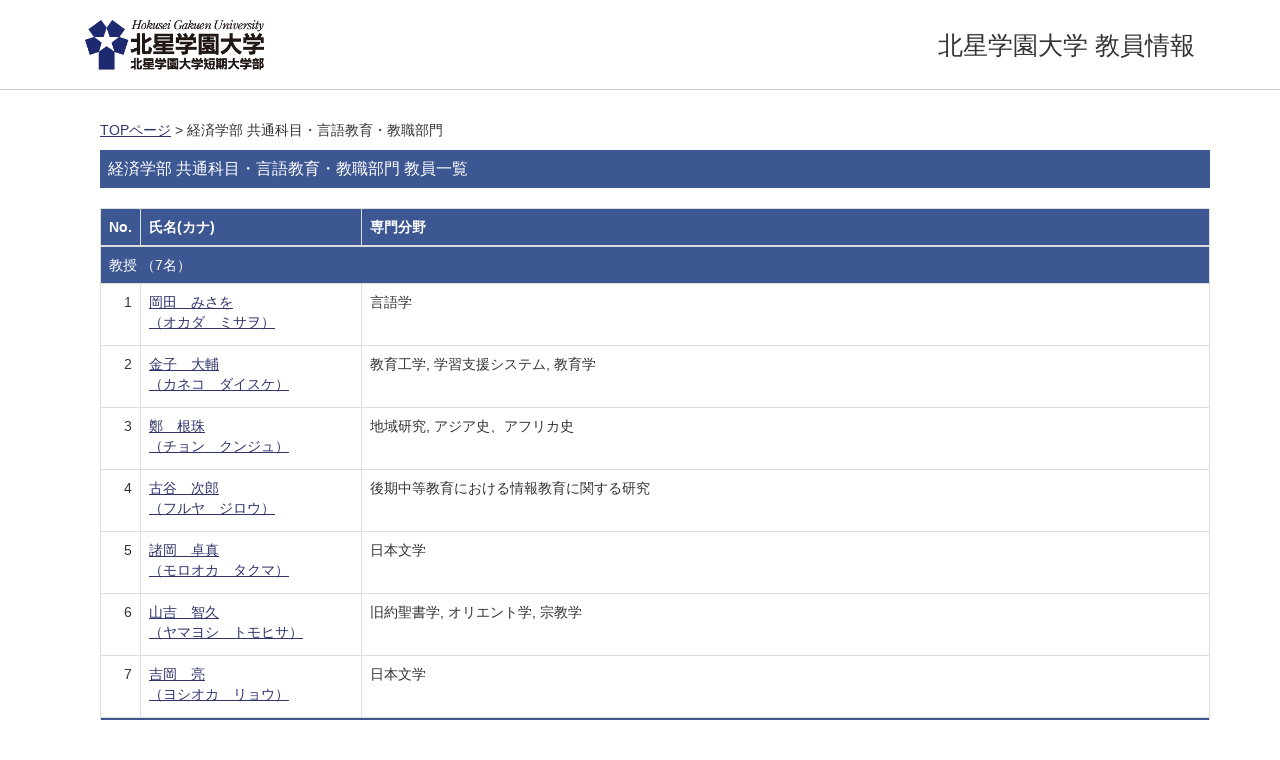

--- FILE ---
content_type: text/html;charset=UTF-8
request_url: http://www2.hokusei.ac.jp/hguhp/KgApp/k02/syozoku/24;jsessionid=DCA2A5712D1B7BFBB654CC3D4F188D5C
body_size: 11295
content:
<!DOCTYPE html>

<!--[if gt IE 8]><!-->
<!--[if IE 8]>    <html class="no-js lt-ie9"> <![endif]-->
<html xmlns="http://www.w3.org/1999/xhtml"
      lang="ja">
<!--<![endif]-->
    <head>
        <title>
        	教員情報 | 北星学園大学 
        </title>
        <meta charset="utf-8" />
        <meta http-equiv="X-UA-Compatible" content="IE=edge,chrome=1" />
        <meta name="viewport" content="width=device-width, initial-scale=1, shrink-to-fit=no">
        <meta name="format-detection" content="telephone=no" />
        <meta http-equiv="Expires" content="0" />
        <meta http-equiv="Pragma" content="no-cache" />
        <meta http-equiv="Cache-Control" content="no-cache" />
        <link href="/hguhp/KgApp/jquery/jquery-ui.min.css;jsessionid=FE429CD4FC97601BFC8902ED7F8AA7F3" rel="stylesheet" />
        <link href="/hguhp/KgApp/bootstrap/css/bootstrap.css;jsessionid=FE429CD4FC97601BFC8902ED7F8AA7F3" rel="stylesheet" />
        <link href="/hguhp/KgApp/bootstrap/css/bootstrap.min.css;jsessionid=FE429CD4FC97601BFC8902ED7F8AA7F3" rel="stylesheet" />
        <link href="/hguhp/KgApp/bootswatch/css/bootstrap-cerulean.min.css;jsessionid=FE429CD4FC97601BFC8902ED7F8AA7F3" rel="stylesheet" />
        <link href="/hguhp/KgApp/app/css/styles.css;jsessionid=FE429CD4FC97601BFC8902ED7F8AA7F3" rel="stylesheet" />
        <link href="/hguhp/KgApp/bootstrap/font/css/open-iconic-bootstrap.css;jsessionid=FE429CD4FC97601BFC8902ED7F8AA7F3" rel="stylesheet" />
        <script src="/hguhp/KgApp/jquery/jquery.min.js;jsessionid=FE429CD4FC97601BFC8902ED7F8AA7F3"></script>
        <script src="/hguhp/KgApp/jquery/jquery-ui.min.js;jsessionid=FE429CD4FC97601BFC8902ED7F8AA7F3"></script>
        <script src="/hguhp/KgApp/popper/popper.js;jsessionid=FE429CD4FC97601BFC8902ED7F8AA7F3"></script>
        <script src="/hguhp/KgApp/bootstrap/js/bootstrap.min.js;jsessionid=FE429CD4FC97601BFC8902ED7F8AA7F3"></script>
        <script src="https://cdnjs.cloudflare.com/ajax/libs/jquery-cookie/1.3.1/jquery.cookie.min.js"></script>
        <script src="/hguhp/KgApp/app/js/jquery.utility-kit.js;jsessionid=FE429CD4FC97601BFC8902ED7F8AA7F3"></script>
        <script>
        $(document).ready(function() {
			$('a').keepPosition();
		});
        </script>
    <meta charset="utf-8">
    </head>
    <body>
    <header id="global-header">
	
<nav class="navbar navbar-default navbar-fixed-top">
  <div class="container">
    <div class="navbar-header header">
    
    	<div class="header-left">
    		<a href="https://www.hokusei.ac.jp/" ><img src="/hguhp/KgApp/app/img/hgu_logo.png;jsessionid=FE429CD4FC97601BFC8902ED7F8AA7F3"></a>
    	</div>
    	
    	<div class="header-right">
	      <!--*/ 英語のカスタマイズが有効か判定する */-->
	      
		  <span class="navbar-link">北星学園大学 教員情報</span>
    	</div>
    	
    </div>
      
  </div>
</nav>




</header>
    <div class="container">
        <div class="row">
            <div class="col-sm-12">
				


<script type='text/javascript'>
<!--
$(function(){
	$('a.disabled').click(function(){
		 return false;
	});
});
function close_row(id)
{
	var	idx;
	for (idx = 1; ; idx++) {
    	var obj = document.getElementById("kyo_" + id +"_" + idx);
    	if (obj == null) {
			break;
		}
    	obj.style.display = (obj.style.display == 'none') ? "" : "none";
	}
    return false;
}
-->
</script>

<div class="container">





  <div class="Breadcrumbs">
	
	
		<a href="/hguhp/KgApp/TOP;jsessionid=FE429CD4FC97601BFC8902ED7F8AA7F3">TOPページ</a> > 経済学部 共通科目・言語教育・教職部門
	
  </div>

<div class="k02-top">

	

	

	
		経済学部 共通科目・言語教育・教職部門 教員一覧
	
</div>



<table class="table table-bordered" style="table-layout:fixed;">
  <thead>
    <tr class="info">
      <th class="k02-number">No.</th>
      <th class="k02-name">氏名(カナ)</th>
      
      <th class="hidden-xs">専門分野</th>
    </tr>
  </thead>
  <tbody>
  
  
    <tr class="info hidden-xs">
      <th colspan="3">
        <a onclick="close_row(1);return(false);" href="javascript:void(0);">
          教授 （7名）
        </a>
      </th>
    </tr>
    <tr class="info hidden-xl hidden-lg hidden-md hidden-sm">
      <th colspan="2">
        <a onclick="close_row(1);return(false);" href="javascript:void(0);">
          教授 （7名）
        </a>
      </th>
    </tr>

    <tr id="kyo_1_1">
      <td class="k02-number">1</td>
      <td class="k02-name">
      	<label for="n_link_1_1">
        <a href="/hguhp/KgApp/k03/resid/S000099;jsessionid=FE429CD4FC97601BFC8902ED7F8AA7F3" id="n_link_1_1">
        
        
        
          岡田　みさを<br>
          （オカダ　ミサヲ）
        
        </a>
        </label>
      </td>
      
      <td class="hidden-xs">言語学</td>
    </tr>

    <tr id="kyo_1_2">
      <td class="k02-number">2</td>
      <td class="k02-name">
      	<label for="n_link_1_2">
        <a href="/hguhp/KgApp/k03/resid/S000098;jsessionid=FE429CD4FC97601BFC8902ED7F8AA7F3" id="n_link_1_2">
        
        
        
          金子　大輔<br>
          （カネコ　ダイスケ）
        
        </a>
        </label>
      </td>
      
      <td class="hidden-xs">教育工学, 学習支援システム, 教育学</td>
    </tr>

    <tr id="kyo_1_3">
      <td class="k02-number">3</td>
      <td class="k02-name">
      	<label for="n_link_1_3">
        <a href="/hguhp/KgApp/k03/resid/S000114;jsessionid=FE429CD4FC97601BFC8902ED7F8AA7F3" id="n_link_1_3">
        
        
        
          鄭　根珠<br>
          （チョン　クンジュ）
        
        </a>
        </label>
      </td>
      
      <td class="hidden-xs">地域研究, アジア史、アフリカ史</td>
    </tr>

    <tr id="kyo_1_4">
      <td class="k02-number">4</td>
      <td class="k02-name">
      	<label for="n_link_1_4">
        <a href="/hguhp/KgApp/k03/resid/S000088;jsessionid=FE429CD4FC97601BFC8902ED7F8AA7F3" id="n_link_1_4">
        
        
        
          古谷　次郎<br>
          （フルヤ　ジロウ）
        
        </a>
        </label>
      </td>
      
      <td class="hidden-xs">後期中等教育における情報教育に関する研究</td>
    </tr>

    <tr id="kyo_1_5">
      <td class="k02-number">5</td>
      <td class="k02-name">
      	<label for="n_link_1_5">
        <a href="/hguhp/KgApp/k03/resid/S000127;jsessionid=FE429CD4FC97601BFC8902ED7F8AA7F3" id="n_link_1_5">
        
        
        
          諸岡　卓真<br>
          （モロオカ　タクマ）
        
        </a>
        </label>
      </td>
      
      <td class="hidden-xs">日本文学</td>
    </tr>

    <tr id="kyo_1_6">
      <td class="k02-number">6</td>
      <td class="k02-name">
      	<label for="n_link_1_6">
        <a href="/hguhp/KgApp/k03/resid/S000121;jsessionid=FE429CD4FC97601BFC8902ED7F8AA7F3" id="n_link_1_6">
        
        
        
          山吉　智久<br>
          （ヤマヨシ　トモヒサ）
        
        </a>
        </label>
      </td>
      
      <td class="hidden-xs">旧約聖書学, オリエント学, 宗教学</td>
    </tr>

    <tr id="kyo_1_7">
      <td class="k02-number">7</td>
      <td class="k02-name">
      	<label for="n_link_1_7">
        <a href="/hguhp/KgApp/k03/resid/S000260;jsessionid=FE429CD4FC97601BFC8902ED7F8AA7F3" id="n_link_1_7">
        
        
        
          吉岡　亮<br>
          （ヨシオカ　リョウ）
        
        </a>
        </label>
      </td>
      
      <td class="hidden-xs">日本文学</td>
    </tr>
  
    <tr class="info hidden-xs">
      <th colspan="3">
        <a onclick="close_row(2);return(false);" href="javascript:void(0);">
          准教授 （2名）
        </a>
      </th>
    </tr>
    <tr class="info hidden-xl hidden-lg hidden-md hidden-sm">
      <th colspan="2">
        <a onclick="close_row(2);return(false);" href="javascript:void(0);">
          准教授 （2名）
        </a>
      </th>
    </tr>

    <tr id="kyo_2_1">
      <td class="k02-number">1</td>
      <td class="k02-name">
      	<label for="n_link_2_1">
        <a href="/hguhp/KgApp/k03/resid/S000261;jsessionid=FE429CD4FC97601BFC8902ED7F8AA7F3" id="n_link_2_1">
        
        
        
          沢谷　佑輔<br>
          （サワヤ　ユウスケ）
        
        </a>
        </label>
      </td>
      
      <td class="hidden-xs">外国語教育, 教育工学</td>
    </tr>

    <tr id="kyo_2_2">
      <td class="k02-number">2</td>
      <td class="k02-name">
      	<label for="n_link_2_2">
        <a href="/hguhp/KgApp/k03/resid/S000133;jsessionid=FE429CD4FC97601BFC8902ED7F8AA7F3" id="n_link_2_2">
        
        
        
          申　恩真<br>
          （シン　ウンジン）
        
        </a>
        </label>
      </td>
      
      <td class="hidden-xs">スポーツ社会学</td>
    </tr>
  
    <tr class="info hidden-xs">
      <th colspan="3">
        <a onclick="close_row(3);return(false);" href="javascript:void(0);">
          専任講師（嘱託） （1名）
        </a>
      </th>
    </tr>
    <tr class="info hidden-xl hidden-lg hidden-md hidden-sm">
      <th colspan="2">
        <a onclick="close_row(3);return(false);" href="javascript:void(0);">
          専任講師（嘱託） （1名）
        </a>
      </th>
    </tr>

    <tr id="kyo_3_1">
      <td class="k02-number">1</td>
      <td class="k02-name">
      	<label for="n_link_3_1">
        <a href="/hguhp/KgApp/k03/resid/S000271;jsessionid=FE429CD4FC97601BFC8902ED7F8AA7F3" id="n_link_3_1">
        
        
        
          秋元　由裕<br>
          （アキモト　ユウスケ）
        
        </a>
        </label>
      </td>
      
      <td class="hidden-xs">哲学, 社会思想史</td>
    </tr>
  
  
  </tbody>
</table>
</div>


            </div>
        </div>
    </div>
    <div id="global-footer">
	<footer class="footer bg-primary" style="text-align: center">
		<div class="container">
			<img src="[data-uri]" />
			<br>
			<span class="copy-right">©Copyright 1998-2021 Hokusei GakuenUniversity. All rights reserved.<span>
		</div>
	</footer>
</div>
    </body>
</html>

--- FILE ---
content_type: text/css
request_url: http://www2.hokusei.ac.jp/hguhp/KgApp/app/css/styles.css;jsessionid=FE429CD4FC97601BFC8902ED7F8AA7F3
body_size: 9617
content:
/* @import url(https://fonts.googleapis.com/css?family=Lato:300italic,700italic,300,700); */
html {
 	font-size: 62.5%;
}
body {
  font-family:"ヒラギノ角ゴ Pro W3", "Hiragino Kaku Gothic Pro", "メイリオ", Meiryo, "ＭＳ Ｐゴシック", sans-serif;
  color:#333;
  font-weight:300;
  padding-top:120px;
  padding-bottom:0;
  font-size: 14px;
  /*以下常にページ下部にフッターを置くために指定*/
  display: flex;
  flex-flow: column;
  min-height: 100vh;
}

.container {/*常にページ下部にフッターを置くために指定*/
  flex: 1 !important;
}

h1, h2, h3, h4, h5, h6 {
  color:#222;
  margin:0 0 20px;
}

ul, ol, table, pre, dl {
  margin:0 0 20px;
}

h1, h2, h3 {
  line-height:1.1;
}

h1 {
  font-size:28px;
}

h2 {
  color:#393939;
}

h3, h4, h5, h6 {
  color:#494949;
}

a {
  color:#30356c;
  font-weight:400;
  text-decoration:underline;
  transition: color 0.3s;
}

a:hover {
  color: #7d82a8;
  font-weight:400;
}

a:focus {
  text-decoration:underline;
  color: #30356c;
}

a small {
  font-size:11px;
  color:#777;
  margin-top:-0.6em;
  display:block;
}

th a {
  color:#FFF;
  font-weight:400;
  text-decoration:none;
  transition: color 0.3s;
}
th a:hover {
 text-decoration:none;
}

th a:focus {
 text-decoration:none;
 color: #fff;
}

.wrapper {
  width:860px;
  margin:0 auto;
}

blockquote {
  border-left:1px solid #e5e5e5;
  margin:0;
  padding:0 0 0 20px;
  font-style:italic;
}

code, pre {
  font-family:Monaco, Bitstream Vera Sans Mono, Lucida Console, Terminal;
  color:#333;
  font-size:12px;
}

pre {
  padding:8px 15px;
  background: #f8f8f8;
  border-radius:5px;
  border:1px solid #e5e5e5;
  overflow-x: auto;
}

table {
  width:100%;
  border-collapse:collapse;
}

th, td {
  text-align:left;
  padding:5px 10px;
  border-bottom:1px solid #e5e5e5;
}

dt {
  color:#444;
  font-weight:700;
}

th {
  color:#444;
}

img {
  max-width:100%;
}

header {
  width:100%;
  position:static;
}

header img {
  display: block;
  height: 50px;
  object-fit: contain;
}


header ul {
  list-style:none;
  height:40px;

  padding:0;

  background: #eee;
  background: -moz-linear-gradient(top, #f8f8f8 0%, #dddddd 100%);
  background: -webkit-gradient(linear, left top, left bottom, color-stop(0%,#f8f8f8), color-stop(100%,#dddddd));
  background: -webkit-linear-gradient(top, #f8f8f8 0%,#dddddd 100%);
  background: -o-linear-gradient(top, #f8f8f8 0%,#dddddd 100%);
  background: -ms-linear-gradient(top, #f8f8f8 0%,#dddddd 100%);
  background: linear-gradient(top, #f8f8f8 0%,#dddddd 100%);

  border-radius:5px;
  border:1px solid #d2d2d2;
  box-shadow:inset #fff 0 1px 0, inset rgba(0,0,0,0.03) 0 -1px 0;
  width:270px;
}

header li {
  width:89px;
  float:left;
  border-right:1px solid #d2d2d2;
  height:40px;
}

header ul a {
  line-height:1;
  font-size:11px;
  color:#999;
  display:block;
  text-align:center;
  padding-top:6px;
  height:40px;
}

strong {
  color:#222;
  font-weight:700;
}

header ul li + li {
  width:88px;
  border-left:1px solid #fff;
}

header ul li + li + li {
  border-right:none;
  width:89px;
}

header ul a strong {
  font-size:14px;
  display:block;
  color:#222;
}

section {
  width:500px;
  float:right;
  padding-bottom:50px;
}

small {
  font-size:11px;
}

hr {
  border:0;
  background:#e5e5e5;
  height:1px;
  margin:0 0 20px;
}

footer {
  width:100%;
  position: relative;
  bottom: 0;
  height: 50px;
  /* 以下は文字を上下中央に置くための指定*/
  display: flex;
  justify-content: center;
  align-items: center;
}

@media print, screen and (max-width: 960px) {

  div.wrapper {
    width:auto;
    margin:0;
  }

  header, section {
    float:none;
    position:static;
    width:auto;
  }
  
  footer{
	width: 100%;
  }

  header {
    padding-right:320px;
  }

  section {
    border:1px solid #e5e5e5;
    border-width:1px 0;
    padding:20px 0;
    margin:0 0 20px;
  }

  header a small {
    display:inline;
  }

  header ul {
    position:absolute;
    right:50px;
    top:52px;
  }
}

@media print, screen and (max-width: 720px) {
  header {
    padding:0;
    width:100%;
    position:static;
  }

  header ul, header p.view {
    position:static;
  }

  pre, code {
    word-wrap:normal;
  }
}

@media print, screen and (max-width: 480px) {
  body {
  	padding-top: 70px;
  }

  header ul {
    display:none;
  }
}

@media print {
  body {
    padding:0.4in;
    font-size:12pt;
    color:#444;
  }
}


/**	k01 */
.k01-table1 {
	background:#3d5793;
	font-size: 1.7rem;
	color:#FFF;
}
.search-top {
	width: 100%;
	background:#3d5793;
	color:#FFF;
	padding: 8px;
	font-size: 1.7rem;
}
.search-bottom
{
	text-align: left;
	padding-top: 20px;
	line-height: 25px;
}
.search-button{
	margin-top: 10px;
	text-align:center;
}
.senmon-top {
	margin-top: 30px;
	width: 100%;
	background:#3d5793;
	color:#FFF;
	padding: 8px;
	font-size: 1.7rem;
}
.senmon-bottom {
	padding: 8px;
}
.senmon-link {
	text-align:right;
}
.k01-gakubu {
	font-size: 1.7rem;
	font-weight: 700;
}

/** k02 */
.k02-top {
	background:#3d5793;
	color: #fff;
	font-size: 16px;
	width: 100%;
	margin-bottom: 20px;
	padding: 8px;
}
.k02-notFound {
	font-size: 16px;
	font-weight: bold;
}
.k02-number {
	width: 40px;
	text-align:right;
}
.k02-name {
	width: 20%;
}
.k02-title{
   padding-left: 50px;
	
}
.k02-keyword {
	width: 400px !important;
   padding-left: 20px;
	
}


.info th { /** k02のth */
	background-color: #3d5793 !important;
	color: #FFF;
}

.info { /** k03とk04の項目名 */
	background-color: #3d5793 !important;
	color: #FFF;
}

/**	k03 */
.k03-title1-font1,	/*	教員カナ氏名 フォント */
.k04-title1-font1	/*	教員カナ氏名 フォント */
{
	font-size: 1.1rem;
}
.k03-title1-font3
{
	font-size: 1.2rem;
}
.k03-title1-font2,	/*	教員漢字氏名 フォント */
.k04-title1-font2	/*	教員漢字氏名 フォント */
{
	color: #000099;
	font-size: 150%;
	font-weight: bold;
}

.name-header {
	margin: 0;
	padding: 0;
	border: 1px solid #ddd;
	min-height: 50px !important;
}
.name-header:after {
	display: block;
	clear: both;
	content: "";
}
.list-group {
	width: 100%;
}

.Breadcrumbs {
	margin-bottom: 10px;
}
.s-photo {
	width: 150px;
}

#photo {
	max-height: 110px;
	right: 3%;
	margin: 0px;
	-webkit-filter: blur(0);
}
@media screen and (max-width: 768px)  {
.s-photo {
	display: none;
	}
}

.date {
	display: inline-block;
	width: 100%;
	margin: 0 0 10px;
	padding: 0;
	text-align: right;
	font-size: 1.1rem;
	color: #555555;
}

.name {
	margin: 0 10px;
	line-height: 1.6em;
}

.keyword-hit {
  background-color: #ffc107
}

.kyoin-info {
	margin: 0 10px;
	line-height: 1.2em;
}

.fixed.name-header {
	position: fixed;
	width: 100%;
	top: 90px;
	z-index: 10000;
	background: white;
	left: auto;
	display: flex;
	align-items: flex-end;
}
.fixed .title {
	height: 90px;
	padding: 10px 0 0;
}
.fixed .date {
	display: none;
}
.fixed .name {
	margin: 0 auto;
	width: 90%;
}
.fixed .kyoin-info {
	display: none;
}
.fixed .s-photo {
	display: none;
}

.gyoseki-menu {
	border: 1px solid #ddd;
}
.gyoseki-menu:after {
	display: block;
	clear: both;
	content: "";
}
.fixed.gyoseki-menu {
	position: fixed;
	width: 100%;
	top: 140px;
	z-index: 10000;
	background: white;
	left: auto;
}

.k03-subgroup {
	font-size: 16px;
	background-color: #0000EE;
	font-weight: bold;
	color: #FFF;
	padding: 5px;
}

.gyoseki-field {
	margin-bottom: 30px;
}

.gyoseki-table {
	margin-bottom: 0px;
}

.boxA  {
	width: 130px;
	float:left;
}
.boxB  {
	float:left;
}

.boxC  {
	padding-left: 130px;
}
@media screen and (max-width: 480px){
	.body{
		padding-bottom: 0px;
	}
	.boxA  {
		width: 60px;
		float:left;
	}
	.boxC  {
		padding-left: 60px;
	}
}
.clear {
	clear:both;
}
.k03-number {
	width: 30px;
}

.k03-YM {
	width: 80px;
}
.k03-YMD {
	width: 100px;
}
.k03-periodYM {
	width: 180px;
}
.k03-periodYMD {
	width: 200px;
}
@media screen and (max-width: 480px){
	.k03-periodYMD {
		width: 120px;
	}
} 
.k03-m22-nktitm {
	width: 80px;
}

.scrollable-menu {
	height: auto;
	max-height: 300px;
	overflow-x: hidden;
}

a.disabled {
	display: inline-block;
	pointer-events:none;
	cursor:default;
	text-decoration:none;
	color:#000000;
}

/**	k04 */
.k04-item {
	width: 200px;
}
.gyoseki-back {
	text-align: center;
}
.k03-preview-font{
	color: red;
}

/** head ***/
.navbar-default {
  background-image:none;
  background-color:#fff !important;
  border-color:#ccc !important;
  height: 90px;
  box-shadow: 0 0px 0px rgba(0, 0, 0, 0);
}
.header{
	width: 100%;
	display: inline-block;
	transition: all 0.3s;
}
.header-left{
	display: inline-block;
	float: left;
	font-size: 2rem;
}
.header-right{
	display: inline-block;
	float: right;
	height: 50px;
}
.header-right span{
	line-height: 50px;
	font-size: 2.5rem;
}
.navbar-link {/*ヘッダー右のタイトル文字*/
 color:#333 !important; 
}

/** foot ***/
.bg-primary {
  background-color: #4e515c !important;
}

footer .copy-right {
  font-size: 1.4rem;
  margin: 0 auto;
  color: #fff;
}

footer img {
  margin-top: 5px;
  margin-bottom: 5px;
}

@media screen and (max-width: 767px){
	body {
  	  padding-top: 70px;
      word-wrap:break-word;
      transition: all 0.3s;
  	}
	.navbar-default {
  	  height: 48px;
  	  transition: all 0.3s;
	}
	header img {
 	  height: 30px;
	}
	.header-right{
	  height: 30px;
	}
	.header-right span{
	  line-height: 30px;
	  font-size: 1.2rem;
	}
	.k02-name {
		width: 89%;
	}
	.fixed.name-header {
	  top: 50px !important;
 	}
  	.fixed.gyoseki-menu {
	  top: 100px !important;
	}
} 

@media screen and (max-width: 300px){
	footer .copy-right {
  	  font-size: 1.2rem;
  	  margin: 0 auto;
  	  color: #fff;
	}
} 